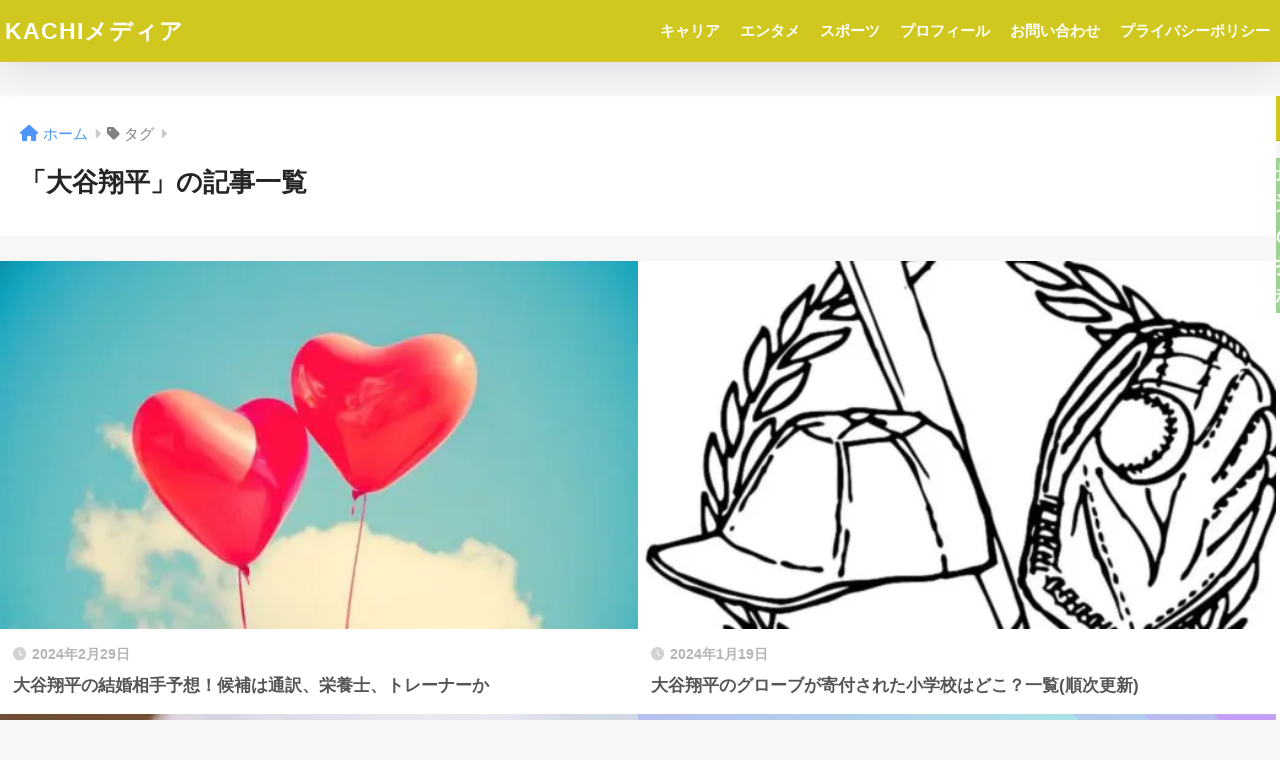

--- FILE ---
content_type: text/html; charset=UTF-8
request_url: https://www.kachi-uma.jp/tag/%E5%A4%A7%E8%B0%B7%E7%BF%94%E5%B9%B3/
body_size: 10175
content:

<!DOCTYPE html>
<html lang="ja">
<head>
  <meta charset="utf-8">
  <meta http-equiv="X-UA-Compatible" content="IE=edge">
  <meta name="HandheldFriendly" content="True">
  <meta name="MobileOptimized" content="320">
  <meta name="viewport" content="width=device-width, initial-scale=1, viewport-fit=cover"/>
  <meta name="msapplication-TileColor" content="#d1c81f">
  <meta name="theme-color" content="#d1c81f">
  <link rel="pingback" href="https://www.kachi-uma.jp/xmlrpc.php">
  <meta name='robots' content='index, follow, max-image-preview:large, max-snippet:-1, max-video-preview:-1' />

	<!-- This site is optimized with the Yoast SEO plugin v20.3 - https://yoast.com/wordpress/plugins/seo/ -->
	<title>大谷翔平 アーカイブ | KACHIメディア</title>
	<link rel="canonical" href="https://www.kachi-uma.jp/tag/大谷翔平/" />
	<meta property="og:locale" content="ja_JP" />
	<meta property="og:type" content="article" />
	<meta property="og:title" content="大谷翔平 アーカイブ | KACHIメディア" />
	<meta property="og:url" content="https://www.kachi-uma.jp/tag/大谷翔平/" />
	<meta property="og:site_name" content="KACHIメディア" />
	<meta name="twitter:card" content="summary_large_image" />
	<script type="application/ld+json" class="yoast-schema-graph">{"@context":"https://schema.org","@graph":[{"@type":"CollectionPage","@id":"https://www.kachi-uma.jp/tag/%e5%a4%a7%e8%b0%b7%e7%bf%94%e5%b9%b3/","url":"https://www.kachi-uma.jp/tag/%e5%a4%a7%e8%b0%b7%e7%bf%94%e5%b9%b3/","name":"大谷翔平 アーカイブ | KACHIメディア","isPartOf":{"@id":"https://www.kachi-uma.jp/#website"},"primaryImageOfPage":{"@id":"https://www.kachi-uma.jp/tag/%e5%a4%a7%e8%b0%b7%e7%bf%94%e5%b9%b3/#primaryimage"},"image":{"@id":"https://www.kachi-uma.jp/tag/%e5%a4%a7%e8%b0%b7%e7%bf%94%e5%b9%b3/#primaryimage"},"thumbnailUrl":"https://www.kachi-uma.jp/wp-content/uploads/2023/04/balloon-gd0d0a09c2_640.jpg","breadcrumb":{"@id":"https://www.kachi-uma.jp/tag/%e5%a4%a7%e8%b0%b7%e7%bf%94%e5%b9%b3/#breadcrumb"},"inLanguage":"ja"},{"@type":"ImageObject","inLanguage":"ja","@id":"https://www.kachi-uma.jp/tag/%e5%a4%a7%e8%b0%b7%e7%bf%94%e5%b9%b3/#primaryimage","url":"https://www.kachi-uma.jp/wp-content/uploads/2023/04/balloon-gd0d0a09c2_640.jpg","contentUrl":"https://www.kachi-uma.jp/wp-content/uploads/2023/04/balloon-gd0d0a09c2_640.jpg","width":640,"height":640,"caption":"ハート"},{"@type":"BreadcrumbList","@id":"https://www.kachi-uma.jp/tag/%e5%a4%a7%e8%b0%b7%e7%bf%94%e5%b9%b3/#breadcrumb","itemListElement":[{"@type":"ListItem","position":1,"name":"ホーム","item":"https://www.kachi-uma.jp/"},{"@type":"ListItem","position":2,"name":"大谷翔平"}]},{"@type":"WebSite","@id":"https://www.kachi-uma.jp/#website","url":"https://www.kachi-uma.jp/","name":"KACHIメディア","description":"","potentialAction":[{"@type":"SearchAction","target":{"@type":"EntryPoint","urlTemplate":"https://www.kachi-uma.jp/?s={search_term_string}"},"query-input":"required name=search_term_string"}],"inLanguage":"ja"}]}</script>
	<!-- / Yoast SEO plugin. -->


<link rel='dns-prefetch' href='//www.googletagmanager.com' />
<link rel='dns-prefetch' href='//fonts.googleapis.com' />
<link rel='dns-prefetch' href='//use.fontawesome.com' />
<link rel='dns-prefetch' href='//pagead2.googlesyndication.com' />
<link rel="alternate" type="application/rss+xml" title="KACHIメディア &raquo; フィード" href="https://www.kachi-uma.jp/feed/" />
<link rel="alternate" type="application/rss+xml" title="KACHIメディア &raquo; コメントフィード" href="https://www.kachi-uma.jp/comments/feed/" />
<style id='wp-img-auto-sizes-contain-inline-css' type='text/css'>
img:is([sizes=auto i],[sizes^="auto," i]){contain-intrinsic-size:3000px 1500px}
/*# sourceURL=wp-img-auto-sizes-contain-inline-css */
</style>
<link rel='stylesheet' id='sng-stylesheet-css' href='https://www.kachi-uma.jp/wp-content/themes/sango-theme/style.css?version=3.6.19' type='text/css' media='all' />
<link rel='stylesheet' id='sng-option-css' href='https://www.kachi-uma.jp/wp-content/themes/sango-theme/entry-option.css?version=3.6.19' type='text/css' media='all' />
<link rel='stylesheet' id='sng-old-css-css' href='https://www.kachi-uma.jp/wp-content/themes/sango-theme/style-old.css?version=3.6.19' type='text/css' media='all' />
<link rel='stylesheet' id='sango_theme_gutenberg-style-css' href='https://www.kachi-uma.jp/wp-content/themes/sango-theme/library/gutenberg/dist/build/style-blocks.css?version=3.6.19' type='text/css' media='all' />
<style id='sango_theme_gutenberg-style-inline-css' type='text/css'>
:root{--sgb-main-color:#d1c81f;--sgb-pastel-color:#b4e0fa;--sgb-accent-color:#a0d194;--sgb-widget-title-color:#fcfcfc;--sgb-widget-title-bg-color:#a0d194;--sgb-bg-color:#f7f7f7;--wp--preset--color--sango-main:var(--sgb-main-color);--wp--preset--color--sango-pastel:var(--sgb-pastel-color);--wp--preset--color--sango-accent:var(--sgb-accent-color)}
/*# sourceURL=sango_theme_gutenberg-style-inline-css */
</style>
<link rel='stylesheet' id='sng-googlefonts-css' href='https://fonts.googleapis.com/css?family=Quicksand%3A500%2C700&#038;display=swap' type='text/css' media='all' />
<link rel='stylesheet' id='sng-fontawesome-css' href='https://use.fontawesome.com/releases/v6.1.1/css/all.css' type='text/css' media='all' />
<style id='wp-emoji-styles-inline-css' type='text/css'>

	img.wp-smiley, img.emoji {
		display: inline !important;
		border: none !important;
		box-shadow: none !important;
		height: 1em !important;
		width: 1em !important;
		margin: 0 0.07em !important;
		vertical-align: -0.1em !important;
		background: none !important;
		padding: 0 !important;
	}
/*# sourceURL=wp-emoji-styles-inline-css */
</style>
<style id='wp-block-library-inline-css' type='text/css'>
:root{--wp-block-synced-color:#7a00df;--wp-block-synced-color--rgb:122,0,223;--wp-bound-block-color:var(--wp-block-synced-color);--wp-editor-canvas-background:#ddd;--wp-admin-theme-color:#007cba;--wp-admin-theme-color--rgb:0,124,186;--wp-admin-theme-color-darker-10:#006ba1;--wp-admin-theme-color-darker-10--rgb:0,107,160.5;--wp-admin-theme-color-darker-20:#005a87;--wp-admin-theme-color-darker-20--rgb:0,90,135;--wp-admin-border-width-focus:2px}@media (min-resolution:192dpi){:root{--wp-admin-border-width-focus:1.5px}}.wp-element-button{cursor:pointer}:root .has-very-light-gray-background-color{background-color:#eee}:root .has-very-dark-gray-background-color{background-color:#313131}:root .has-very-light-gray-color{color:#eee}:root .has-very-dark-gray-color{color:#313131}:root .has-vivid-green-cyan-to-vivid-cyan-blue-gradient-background{background:linear-gradient(135deg,#00d084,#0693e3)}:root .has-purple-crush-gradient-background{background:linear-gradient(135deg,#34e2e4,#4721fb 50%,#ab1dfe)}:root .has-hazy-dawn-gradient-background{background:linear-gradient(135deg,#faaca8,#dad0ec)}:root .has-subdued-olive-gradient-background{background:linear-gradient(135deg,#fafae1,#67a671)}:root .has-atomic-cream-gradient-background{background:linear-gradient(135deg,#fdd79a,#004a59)}:root .has-nightshade-gradient-background{background:linear-gradient(135deg,#330968,#31cdcf)}:root .has-midnight-gradient-background{background:linear-gradient(135deg,#020381,#2874fc)}:root{--wp--preset--font-size--normal:16px;--wp--preset--font-size--huge:42px}.has-regular-font-size{font-size:1em}.has-larger-font-size{font-size:2.625em}.has-normal-font-size{font-size:var(--wp--preset--font-size--normal)}.has-huge-font-size{font-size:var(--wp--preset--font-size--huge)}.has-text-align-center{text-align:center}.has-text-align-left{text-align:left}.has-text-align-right{text-align:right}.has-fit-text{white-space:nowrap!important}#end-resizable-editor-section{display:none}.aligncenter{clear:both}.items-justified-left{justify-content:flex-start}.items-justified-center{justify-content:center}.items-justified-right{justify-content:flex-end}.items-justified-space-between{justify-content:space-between}.screen-reader-text{border:0;clip-path:inset(50%);height:1px;margin:-1px;overflow:hidden;padding:0;position:absolute;width:1px;word-wrap:normal!important}.screen-reader-text:focus{background-color:#ddd;clip-path:none;color:#444;display:block;font-size:1em;height:auto;left:5px;line-height:normal;padding:15px 23px 14px;text-decoration:none;top:5px;width:auto;z-index:100000}html :where(.has-border-color){border-style:solid}html :where([style*=border-top-color]){border-top-style:solid}html :where([style*=border-right-color]){border-right-style:solid}html :where([style*=border-bottom-color]){border-bottom-style:solid}html :where([style*=border-left-color]){border-left-style:solid}html :where([style*=border-width]){border-style:solid}html :where([style*=border-top-width]){border-top-style:solid}html :where([style*=border-right-width]){border-right-style:solid}html :where([style*=border-bottom-width]){border-bottom-style:solid}html :where([style*=border-left-width]){border-left-style:solid}html :where(img[class*=wp-image-]){height:auto;max-width:100%}:where(figure){margin:0 0 1em}html :where(.is-position-sticky){--wp-admin--admin-bar--position-offset:var(--wp-admin--admin-bar--height,0px)}@media screen and (max-width:600px){html :where(.is-position-sticky){--wp-admin--admin-bar--position-offset:0px}}
/*wp_block_styles_on_demand_placeholder:697bcde647054*/
/*# sourceURL=wp-block-library-inline-css */
</style>
<link rel='stylesheet' id='contact-form-7-css' href='https://www.kachi-uma.jp/wp-content/plugins/contact-form-7/includes/css/styles.css' type='text/css' media='all' />
<link rel='stylesheet' id='child-style-css' href='https://www.kachi-uma.jp/wp-content/themes/sango-theme-child/style.css' type='text/css' media='all' />
<script type="text/javascript" src="https://www.kachi-uma.jp/wp-includes/js/jquery/jquery.min.js?ver=3.7.1" id="jquery-core-js"></script>
<script type="text/javascript" src="https://www.kachi-uma.jp/wp-includes/js/jquery/jquery-migrate.min.js?ver=3.4.1" id="jquery-migrate-js"></script>

<!-- Google アナリティクス スニペット (Site Kit が追加) -->
<script type="text/javascript" src="https://www.googletagmanager.com/gtag/js?id=UA-110177355-9" id="google_gtagjs-js" async></script>
<script type="text/javascript" id="google_gtagjs-js-after">
/* <![CDATA[ */
window.dataLayer = window.dataLayer || [];function gtag(){dataLayer.push(arguments);}
gtag('set', 'linker', {"domains":["www.kachi-uma.jp"]} );
gtag("js", new Date());
gtag("set", "developer_id.dZTNiMT", true);
gtag("config", "UA-110177355-9", {"anonymize_ip":true});
gtag("config", "G-KE59T2CEWF");
//# sourceURL=google_gtagjs-js-after
/* ]]> */
</script>

<!-- (ここまで) Google アナリティクス スニペット (Site Kit が追加) -->
<link rel="https://api.w.org/" href="https://www.kachi-uma.jp/wp-json/" /><link rel="alternate" title="JSON" type="application/json" href="https://www.kachi-uma.jp/wp-json/wp/v2/tags/11" /><link rel="EditURI" type="application/rsd+xml" title="RSD" href="https://www.kachi-uma.jp/xmlrpc.php?rsd" />
<meta name="generator" content="Site Kit by Google 1.96.0" /><script type='text/javascript'>document.cookie = 'quads_browser_width='+screen.width;</script><meta name="robots" content="noindex,follow" /><meta property="og:title" content="大谷翔平" />
<meta property="og:description" content="" />
<meta property="og:type" content="article" />
<meta property="og:url" content="https://www.kachi-uma.jp/ohtanisyohei-kekkonaite/" />
<meta property="og:image" content="https://www.kachi-uma.jp/wp-content/themes/sango-theme/library/images/default.jpg" />
<meta name="thumbnail" content="https://www.kachi-uma.jp/wp-content/themes/sango-theme/library/images/default.jpg" />
<meta property="og:site_name" content="KACHIメディア" />
<meta name="twitter:card" content="summary_large_image" />

<!-- Google AdSense スニペット (Site Kit が追加) -->
<meta name="google-adsense-platform-account" content="ca-host-pub-2644536267352236">
<meta name="google-adsense-platform-domain" content="sitekit.withgoogle.com">
<!-- (ここまで) Google AdSense スニペット (Site Kit が追加) -->
<noscript><style>.lazyload[data-src]{display:none !important;}</style></noscript><style>.lazyload{background-image:none !important;}.lazyload:before{background-image:none !important;}</style><style type="text/css" id="custom-background-css">
body.custom-background { background-color: #f7f7f7; }
</style>
	
<!-- Google AdSense スニペット (Site Kit が追加) -->
<script type="text/javascript" async="async" src="https://pagead2.googlesyndication.com/pagead/js/adsbygoogle.js?client=ca-pub-5392402566543191&amp;host=ca-host-pub-2644536267352236" crossorigin="anonymous"></script>

<!-- (ここまで) Google AdSense スニペット (Site Kit が追加) -->
<style> a{color:#4f96f6}.header, .drawer__title{background-color:#d1c81f}#logo a{color:#FFF}.desktop-nav li a , .mobile-nav li a, #drawer__open, .header-search__open, .drawer__title{color:#FFF}.drawer__title__close span, .drawer__title__close span:before{background:#FFF}.desktop-nav li:after{background:#FFF}.mobile-nav .current-menu-item{border-bottom-color:#FFF}.widgettitle, .sidebar .wp-block-group h2, .drawer .wp-block-group h2{color:#fcfcfc;background-color:#a0d194}#footer-menu a, .copyright{color:#FFF}#footer-menu{background-color:#d1c81f}.footer{background-color:#e0e4eb}.footer, .footer a, .footer .widget ul li a{color:#3c3c3c}body{font-size:100%}@media only screen and (min-width:481px){body{font-size:107%}}@media only screen and (min-width:1030px){body{font-size:107%}}.totop{background:#009EF3}.header-info a{color:#FFF;background:linear-gradient(95deg, #738bff, #85e3ec)}.fixed-menu ul{background:#FFF}.fixed-menu a{color:#a2a7ab}.fixed-menu .current-menu-item a, .fixed-menu ul li a.active{color:#009EF3}.post-tab{background:#FFF}.post-tab > div{color:#a7a7a7}body{--sgb-font-family:var(--wp--preset--font-family--default)}#fixed_sidebar{top:0px}:target{scroll-margin-top:0px}.body_bc{background-color:f7f7f7}</style></head>
<body class="archive tag tag-11 custom-background wp-theme-sango-theme wp-child-theme-sango-theme-child fa5">
<script data-cfasync="false" data-no-defer="1">var ewww_webp_supported=false;</script>
    <div id="container"> 
          <header class="header">
            <div id="inner-header" class="wrap">
    <div id="logo" class="header-logo h1 dfont">
    <a href="https://www.kachi-uma.jp/" class="header-logo__link">
            KACHIメディア    </a>
  </div>
  <div class="header-search">
    <input type="checkbox" class="header-search__input" id="header-search-input" onclick="document.querySelector('.header-search__modal .searchform__input').focus()">
  <label class="header-search__close" for="header-search-input"></label>
  <div class="header-search__modal">
    <form role="search" method="get" class="searchform" action="https://www.kachi-uma.jp/">
  <div>
    <input type="search" class="searchform__input" name="s" value="" placeholder="検索" />
    <button type="submit" class="searchform__submit" aria-label="検索"><i class="fas fa-search" aria-hidden="true"></i></button>
  </div>
</form>  </div>
</div>  <nav class="desktop-nav clearfix"><ul id="menu-%e3%83%98%e3%83%83%e3%83%80%e3%83%bc%e3%83%a1%e3%83%8b%e3%83%a5%e3%83%bc" class="menu"><li id="menu-item-135" class="menu-item menu-item-type-taxonomy menu-item-object-category menu-item-135"><a href="https://www.kachi-uma.jp/category/%e3%82%ad%e3%83%a3%e3%83%aa%e3%82%a2/">キャリア</a></li>
<li id="menu-item-146" class="menu-item menu-item-type-taxonomy menu-item-object-category menu-item-146"><a href="https://www.kachi-uma.jp/category/%e3%82%a8%e3%83%b3%e3%82%bf%e3%83%a1/">エンタメ</a></li>
<li id="menu-item-147" class="menu-item menu-item-type-taxonomy menu-item-object-category menu-item-147"><a href="https://www.kachi-uma.jp/category/%e3%82%b9%e3%83%9d%e3%83%bc%e3%83%84/">スポーツ</a></li>
<li id="menu-item-68" class="menu-item menu-item-type-post_type menu-item-object-page menu-item-68"><a href="https://www.kachi-uma.jp/profile/">プロフィール</a></li>
<li id="menu-item-67" class="menu-item menu-item-type-post_type menu-item-object-page menu-item-67"><a href="https://www.kachi-uma.jp/contact/">お問い合わせ</a></li>
<li id="menu-item-66" class="menu-item menu-item-type-post_type menu-item-object-page menu-item-privacy-policy menu-item-66"><a rel="privacy-policy" href="https://www.kachi-uma.jp/privacy-policy/">プライバシーポリシー</a></li>
</ul></nav></div>
    </header>
      <div id="content">
    <div id="inner-content" class="wrap">
      <main id="main" role="main">
        <div id="archive_header" class="archive-header">
  <nav id="breadcrumb" class="breadcrumb"><ul itemscope itemtype="http://schema.org/BreadcrumbList"><li itemprop="itemListElement" itemscope itemtype="http://schema.org/ListItem"><a href="https://www.kachi-uma.jp" itemprop="item"><span itemprop="name">ホーム</span></a><meta itemprop="position" content="1" /></li><li><i class="fa fa-tag"></i> タグ</li></ul></nav>      <h1>
      「大谷翔平」の記事一覧    </h1>
    </div>    <div class="catpost-cards catpost-cards--column-2">
          <div class="c_linkto_wrap">
    <a class="c_linkto" href="https://www.kachi-uma.jp/ohtanisyohei-kekkonaite/">
      <span class="c_linkto_img_wrap">
        <img src="[data-uri]" alt="大谷翔平の結婚相手予想！候補は通訳、栄養士、トレーナーか"  width="520" height="300" data-src="https://www.kachi-uma.jp/wp-content/uploads/2023/04/balloon-gd0d0a09c2_640-520x300.jpg" decoding="async" class="lazyload" /><noscript><img src="https://www.kachi-uma.jp/wp-content/uploads/2023/04/balloon-gd0d0a09c2_640-520x300.jpg" alt="大谷翔平の結婚相手予想！候補は通訳、栄養士、トレーナーか"  width="520" height="300" data-eio="l" /></noscript>
      </span>
      <div class="c_linkto_text">
        <time class="pubdate sng-link-time dfont" itemprop="datePublished" datetime="2024-02-29">2024年2月29日</time>        <h2>大谷翔平の結婚相手予想！候補は通訳、栄養士、トレーナーか</h2>
      </div>
    </a>
        </div>
    <div class="c_linkto_wrap">
    <a class="c_linkto" href="https://www.kachi-uma.jp/ootanishohei-gurabu-shogakkou/">
      <span class="c_linkto_img_wrap">
        <img src="[data-uri]" alt="大谷翔平のグローブが寄付された小学校はどこ？一覧(順次更新)"  width="520" height="300" data-src="https://www.kachi-uma.jp/wp-content/uploads/2024/01/IMG_0943-520x300.jpeg" decoding="async" class="lazyload" /><noscript><img src="https://www.kachi-uma.jp/wp-content/uploads/2024/01/IMG_0943-520x300.jpeg" alt="大谷翔平のグローブが寄付された小学校はどこ？一覧(順次更新)"  width="520" height="300" data-eio="l" /></noscript>
      </span>
      <div class="c_linkto_text">
        <time class="pubdate sng-link-time dfont" itemprop="datePublished" datetime="2024-01-19">2024年1月19日</time>        <h2>大谷翔平のグローブが寄付された小学校はどこ？一覧(順次更新)</h2>
      </div>
    </a>
        </div>
    <div class="c_linkto_wrap">
    <a class="c_linkto" href="https://www.kachi-uma.jp/ohtanisyohei-kekkon-ryoshin/">
      <span class="c_linkto_img_wrap">
        <img src="[data-uri]" alt="大谷翔平の結婚は両親の考えを反映して戦略的に？スポーツ選手の嫁になる条件"  width="520" height="300" data-src="https://www.kachi-uma.jp/wp-content/uploads/2023/04/E0AD06C6-2C95-43EB-B3C7-B75C92AEE20F-520x300.jpeg" decoding="async" class="lazyload" /><noscript><img src="https://www.kachi-uma.jp/wp-content/uploads/2023/04/E0AD06C6-2C95-43EB-B3C7-B75C92AEE20F-520x300.jpeg" alt="大谷翔平の結婚は両親の考えを反映して戦略的に？スポーツ選手の嫁になる条件"  width="520" height="300" data-eio="l" /></noscript>
      </span>
      <div class="c_linkto_text">
        <time class="pubdate sng-link-time dfont" itemprop="datePublished" datetime="2023-04-19">2023年4月19日</time>        <h2>大谷翔平の結婚は両親の考えを反映して戦略的に？スポーツ選手の嫁になる条件</h2>
      </div>
    </a>
        </div>
    <div class="c_linkto_wrap">
    <a class="c_linkto" href="https://www.kachi-uma.jp/ohotanisyohei-trainingmenu/">
      <span class="c_linkto_img_wrap">
        <img src="[data-uri]" alt="大谷翔平のトレーニングメニューをChatGPTに聞いた"  width="520" height="300" data-src="https://www.kachi-uma.jp/wp-content/uploads/2023/03/大谷翔平の-トレーニングメニュー-520x300.png" decoding="async" class="lazyload" /><noscript><img src="https://www.kachi-uma.jp/wp-content/uploads/2023/03/大谷翔平の-トレーニングメニュー-520x300.png" alt="大谷翔平のトレーニングメニューをChatGPTに聞いた"  width="520" height="300" data-eio="l" /></noscript>
      </span>
      <div class="c_linkto_text">
        <time class="pubdate sng-link-time dfont" itemprop="datePublished" datetime="2023-03-27">2023年3月27日</time>        <h2>大谷翔平のトレーニングメニューをChatGPTに聞いた</h2>
      </div>
    </a>
        </div>
    <div class="c_linkto_wrap">
    <a class="c_linkto" href="https://www.kachi-uma.jp/ohtanishohei-bat-maker/">
      <span class="c_linkto_img_wrap">
        <img src="[data-uri]" alt="大谷翔平が使うバットメーカー！2023年はジャッジと一緒"  width="520" height="300" data-src="https://www.kachi-uma.jp/wp-content/uploads/2023/03/大谷翔平のバットメーカーWBC-2023-520x300.png" decoding="async" class="lazyload" /><noscript><img src="https://www.kachi-uma.jp/wp-content/uploads/2023/03/大谷翔平のバットメーカーWBC-2023-520x300.png" alt="大谷翔平が使うバットメーカー！2023年はジャッジと一緒"  width="520" height="300" data-eio="l" /></noscript>
      </span>
      <div class="c_linkto_text">
        <time class="pubdate sng-link-time dfont" itemprop="datePublished" datetime="2023-03-16">2023年3月16日</time>        <h2>大谷翔平が使うバットメーカー！2023年はジャッジと一緒</h2>
      </div>
    </a>
        </div>
    </div>
      </main>
        <div id="sidebar1" class="sidebar" role="complementary">
    <aside class="insidesp">
              <div id="notfix" class="normal-sidebar">
          <div id="block-2" class="widget widget_block widget_search"><form role="search" method="get" action="https://www.kachi-uma.jp/" class="wp-block-search__button-outside wp-block-search__text-button wp-block-search"    ><label class="wp-block-search__label" for="wp-block-search__input-1" >検索</label><div class="wp-block-search__inside-wrapper" ><input class="wp-block-search__input" id="wp-block-search__input-1" placeholder="" value="" type="search" name="s" required /><button aria-label="検索" class="wp-block-search__button wp-element-button" type="submit" >検索</button></div></form></div><div id="block-3" class="widget widget_block">
<div class="wp-block-group is-layout-flow wp-block-group-is-layout-flow">
<h2 class="wp-block-heading">最近の投稿</h2>


<ul class="wp-block-latest-posts__list wp-block-latest-posts"><li><a class="wp-block-latest-posts__post-title" href="https://www.kachi-uma.jp/tovejansson-access/">トーベヤンソン公園までのアクセスと入園料をチェック</a></li>
<li><a class="wp-block-latest-posts__post-title" href="https://www.kachi-uma.jp/onoderaginwoo-parisolympics/">小野寺吟雲がパリ五輪で予選敗退し決勝へ進めなかったのはなぜ？</a></li>
<li><a class="wp-block-latest-posts__post-title" href="https://www.kachi-uma.jp/morikanna-takeuchiryoma/">森カンナと竹内涼真が一緒に旦那さんのバスケ観戦！三吉彩花のキューピットかも</a></li>
<li><a class="wp-block-latest-posts__post-title" href="https://www.kachi-uma.jp/morikanna-ikemen/">森カンナがイケメンすぎる理由5選！画像もチェック｜ドラマあやひろ</a></li>
<li><a class="wp-block-latest-posts__post-title" href="https://www.kachi-uma.jp/ohtanisyohei-kekkonaite/">大谷翔平の結婚相手予想！候補は通訳、栄養士、トレーナーか</a></li>
</ul></div>
</div><div id="block-4" class="widget widget_block">
<div class="wp-block-group is-layout-flow wp-block-group-is-layout-flow"></div>
</div>        </div>
                </aside>
  </div>
    </div>
  </div>
      <footer class="footer">
                <div id="footer-menu">
          <div>
            <a class="footer-menu__btn dfont" href="https://www.kachi-uma.jp/"><i class="fas fa-home" aria-hidden="true"></i> HOME</a>
          </div>
          <nav>
            <div class="footer-links cf"><ul id="menu-%e3%83%a1%e3%83%8b%e3%83%a5%e3%83%bc" class="nav footer-nav cf"><li id="menu-item-136" class="menu-item menu-item-type-taxonomy menu-item-object-category menu-item-136"><a href="https://www.kachi-uma.jp/category/%e3%82%ad%e3%83%a3%e3%83%aa%e3%82%a2/">キャリア</a></li>
<li id="menu-item-148" class="menu-item menu-item-type-taxonomy menu-item-object-category menu-item-148"><a href="https://www.kachi-uma.jp/category/%e3%82%a8%e3%83%b3%e3%82%bf%e3%83%a1/">エンタメ</a></li>
<li id="menu-item-149" class="menu-item menu-item-type-taxonomy menu-item-object-category menu-item-149"><a href="https://www.kachi-uma.jp/category/%e3%82%b9%e3%83%9d%e3%83%bc%e3%83%84/">スポーツ</a></li>
<li id="menu-item-29" class="menu-item menu-item-type-post_type menu-item-object-page menu-item-29"><a href="https://www.kachi-uma.jp/contact/">お問い合わせ</a></li>
<li id="menu-item-150" class="menu-item menu-item-type-post_type menu-item-object-page menu-item-150"><a href="https://www.kachi-uma.jp/profile/">プロフィール</a></li>
<li id="menu-item-28" class="menu-item menu-item-type-post_type menu-item-object-page menu-item-28"><a href="https://www.kachi-uma.jp/sitemap/">サイトマップ</a></li>
</ul></div>            <a class="privacy-policy-link" href="https://www.kachi-uma.jp/privacy-policy/" rel="privacy-policy">プライバシーポリシー</a>          </nav>
          <p class="copyright dfont">
            &copy; 2026            KACHIメディア            All rights reserved.
          </p>
        </div>
      </footer>
    </div> <!-- id="container" -->
<script type="speculationrules">
{"prefetch":[{"source":"document","where":{"and":[{"href_matches":"/*"},{"not":{"href_matches":["/wp-*.php","/wp-admin/*","/wp-content/uploads/*","/wp-content/*","/wp-content/plugins/*","/wp-content/themes/sango-theme-child/*","/wp-content/themes/sango-theme/*","/*\\?(.+)"]}},{"not":{"selector_matches":"a[rel~=\"nofollow\"]"}},{"not":{"selector_matches":".no-prefetch, .no-prefetch a"}}]},"eagerness":"conservative"}]}
</script>
<script type="text/javascript" id="sango_theme_client-block-js-js-extra">
/* <![CDATA[ */
var sgb_client_options = {"site_url":"https://www.kachi-uma.jp","is_logged_in":""};
//# sourceURL=sango_theme_client-block-js-js-extra
/* ]]> */
</script>
<script type="text/javascript" src="https://www.kachi-uma.jp/wp-content/themes/sango-theme/library/gutenberg/dist/client.build.js?version=3.6.19" id="sango_theme_client-block-js-js"></script>
<script type="text/javascript" id="eio-lazy-load-js-before">
/* <![CDATA[ */
var eio_lazy_vars = {"exactdn_domain":"","skip_autoscale":0,"threshold":0};
//# sourceURL=eio-lazy-load-js-before
/* ]]> */
</script>
<script type="text/javascript" src="https://www.kachi-uma.jp/wp-content/plugins/ewww-image-optimizer/includes/lazysizes.min.js" id="eio-lazy-load-js"></script>
<script type="text/javascript" src="https://www.kachi-uma.jp/wp-content/plugins/contact-form-7/includes/swv/js/index.js" id="swv-js"></script>
<script type="text/javascript" id="contact-form-7-js-extra">
/* <![CDATA[ */
var wpcf7 = {"api":{"root":"https://www.kachi-uma.jp/wp-json/","namespace":"contact-form-7/v1"}};
//# sourceURL=contact-form-7-js-extra
/* ]]> */
</script>
<script type="text/javascript" src="https://www.kachi-uma.jp/wp-content/plugins/contact-form-7/includes/js/index.js" id="contact-form-7-js"></script>
<script type="text/javascript" src="https://www.kachi-uma.jp/wp-content/plugins/quick-adsense-reloaded/assets/js/ads.js" id="quads-ads-js"></script>
<script id="wp-emoji-settings" type="application/json">
{"baseUrl":"https://s.w.org/images/core/emoji/17.0.2/72x72/","ext":".png","svgUrl":"https://s.w.org/images/core/emoji/17.0.2/svg/","svgExt":".svg","source":{"concatemoji":"https://www.kachi-uma.jp/wp-includes/js/wp-emoji-release.min.js?ver=6.9"}}
</script>
<script type="module">
/* <![CDATA[ */
/*! This file is auto-generated */
const a=JSON.parse(document.getElementById("wp-emoji-settings").textContent),o=(window._wpemojiSettings=a,"wpEmojiSettingsSupports"),s=["flag","emoji"];function i(e){try{var t={supportTests:e,timestamp:(new Date).valueOf()};sessionStorage.setItem(o,JSON.stringify(t))}catch(e){}}function c(e,t,n){e.clearRect(0,0,e.canvas.width,e.canvas.height),e.fillText(t,0,0);t=new Uint32Array(e.getImageData(0,0,e.canvas.width,e.canvas.height).data);e.clearRect(0,0,e.canvas.width,e.canvas.height),e.fillText(n,0,0);const a=new Uint32Array(e.getImageData(0,0,e.canvas.width,e.canvas.height).data);return t.every((e,t)=>e===a[t])}function p(e,t){e.clearRect(0,0,e.canvas.width,e.canvas.height),e.fillText(t,0,0);var n=e.getImageData(16,16,1,1);for(let e=0;e<n.data.length;e++)if(0!==n.data[e])return!1;return!0}function u(e,t,n,a){switch(t){case"flag":return n(e,"\ud83c\udff3\ufe0f\u200d\u26a7\ufe0f","\ud83c\udff3\ufe0f\u200b\u26a7\ufe0f")?!1:!n(e,"\ud83c\udde8\ud83c\uddf6","\ud83c\udde8\u200b\ud83c\uddf6")&&!n(e,"\ud83c\udff4\udb40\udc67\udb40\udc62\udb40\udc65\udb40\udc6e\udb40\udc67\udb40\udc7f","\ud83c\udff4\u200b\udb40\udc67\u200b\udb40\udc62\u200b\udb40\udc65\u200b\udb40\udc6e\u200b\udb40\udc67\u200b\udb40\udc7f");case"emoji":return!a(e,"\ud83e\u1fac8")}return!1}function f(e,t,n,a){let r;const o=(r="undefined"!=typeof WorkerGlobalScope&&self instanceof WorkerGlobalScope?new OffscreenCanvas(300,150):document.createElement("canvas")).getContext("2d",{willReadFrequently:!0}),s=(o.textBaseline="top",o.font="600 32px Arial",{});return e.forEach(e=>{s[e]=t(o,e,n,a)}),s}function r(e){var t=document.createElement("script");t.src=e,t.defer=!0,document.head.appendChild(t)}a.supports={everything:!0,everythingExceptFlag:!0},new Promise(t=>{let n=function(){try{var e=JSON.parse(sessionStorage.getItem(o));if("object"==typeof e&&"number"==typeof e.timestamp&&(new Date).valueOf()<e.timestamp+604800&&"object"==typeof e.supportTests)return e.supportTests}catch(e){}return null}();if(!n){if("undefined"!=typeof Worker&&"undefined"!=typeof OffscreenCanvas&&"undefined"!=typeof URL&&URL.createObjectURL&&"undefined"!=typeof Blob)try{var e="postMessage("+f.toString()+"("+[JSON.stringify(s),u.toString(),c.toString(),p.toString()].join(",")+"));",a=new Blob([e],{type:"text/javascript"});const r=new Worker(URL.createObjectURL(a),{name:"wpTestEmojiSupports"});return void(r.onmessage=e=>{i(n=e.data),r.terminate(),t(n)})}catch(e){}i(n=f(s,u,c,p))}t(n)}).then(e=>{for(const n in e)a.supports[n]=e[n],a.supports.everything=a.supports.everything&&a.supports[n],"flag"!==n&&(a.supports.everythingExceptFlag=a.supports.everythingExceptFlag&&a.supports[n]);var t;a.supports.everythingExceptFlag=a.supports.everythingExceptFlag&&!a.supports.flag,a.supports.everything||((t=a.source||{}).concatemoji?r(t.concatemoji):t.wpemoji&&t.twemoji&&(r(t.twemoji),r(t.wpemoji)))});
//# sourceURL=https://www.kachi-uma.jp/wp-includes/js/wp-emoji-loader.min.js
/* ]]> */
</script>
<script>const sng={};sng.domReady=(fn)=>{document.addEventListener("DOMContentLoaded",fn);if(document.readyState==="interactive"||document.readyState==="complete"){fn();}};sng.fadeIn=(el,display="block")=>{if(el.classList.contains(display)){return;}
el.classList.add(display);function fadeInAnimationEnd(){el.removeEventListener('transitionend',fadeInAnimationEnd);};el.addEventListener('transitionend',fadeInAnimationEnd);requestAnimationFrame(()=>{el.classList.add('active');});};sng.fadeOut=(el,display="block")=>{if(!el.classList.contains('active')){return;}
el.classList.remove('active');function fadeOutAnimationEnd(){el.classList.remove(display);el.removeEventListener('transitionend',fadeOutAnimationEnd);};el.addEventListener('transitionend',fadeOutAnimationEnd);};sng.offsetTop=(el)=>{const rect=el.getBoundingClientRect();const scrollTop=window.pageYOffset||document.documentElement.scrollTop;const top=rect.top+scrollTop;return top};sng.wrapElement=(el,wrapper)=>{el.parentNode.insertBefore(wrapper,el);wrapper.appendChild(el);};sng.scrollTop=()=>{return window.pageYOffset||document.documentElement.scrollTop||document.body.scrollTop||0;};</script></body>
</html>


--- FILE ---
content_type: text/html; charset=utf-8
request_url: https://www.google.com/recaptcha/api2/aframe
body_size: 262
content:
<!DOCTYPE HTML><html><head><meta http-equiv="content-type" content="text/html; charset=UTF-8"></head><body><script nonce="eebdFOMDDDep8ulw9moUwg">/** Anti-fraud and anti-abuse applications only. See google.com/recaptcha */ try{var clients={'sodar':'https://pagead2.googlesyndication.com/pagead/sodar?'};window.addEventListener("message",function(a){try{if(a.source===window.parent){var b=JSON.parse(a.data);var c=clients[b['id']];if(c){var d=document.createElement('img');d.src=c+b['params']+'&rc='+(localStorage.getItem("rc::a")?sessionStorage.getItem("rc::b"):"");window.document.body.appendChild(d);sessionStorage.setItem("rc::e",parseInt(sessionStorage.getItem("rc::e")||0)+1);localStorage.setItem("rc::h",'1769721322139');}}}catch(b){}});window.parent.postMessage("_grecaptcha_ready", "*");}catch(b){}</script></body></html>